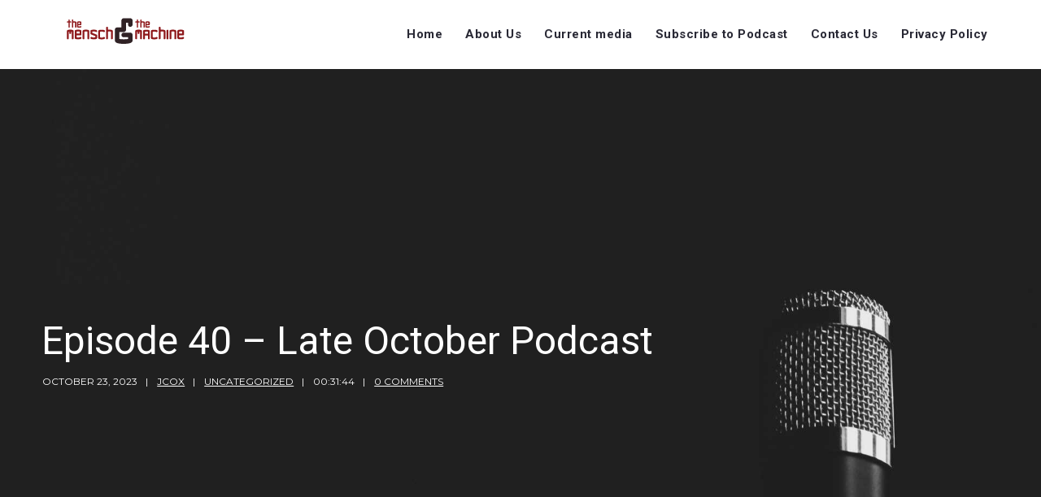

--- FILE ---
content_type: text/html; charset=UTF-8
request_url: https://themenschandthemachine.com/episode-40-late-october-podcast/
body_size: 11073
content:
<!doctype html>
<html lang="en-US">
<head>
	<meta charset="UTF-8">
	<meta name="viewport" content="width=device-width, initial-scale=1">	
	<link rel="profile" href="http://gmpg.org/xfn/11">
			<link rel="pingback" href="https://themenschandthemachine.com/xmlrpc.php" />
		<meta name='robots' content='index, follow, max-image-preview:large, max-snippet:-1, max-video-preview:-1' />

	<!-- This site is optimized with the Yoast SEO plugin v18.4.1 - https://yoast.com/wordpress/plugins/seo/ -->
	<title>Episode 40 - Late October Podcast - The Mensch and The machine</title>
	<link rel="canonical" href="https://themenschandthemachine.com/episode-40-late-october-podcast/" />
	<meta property="og:locale" content="en_US" />
	<meta property="og:type" content="article" />
	<meta property="og:title" content="Episode 40 - Late October Podcast - The Mensch and The machine" />
	<meta property="og:description" content="As an Amazon Associate I earn from qualifying purchases.the guys catch up since last time Amazon and the Amazon logo are trademarks of Amazon.com, Inc, or its affiliates." />
	<meta property="og:url" content="https://themenschandthemachine.com/episode-40-late-october-podcast/" />
	<meta property="og:site_name" content="The Mensch and The machine" />
	<meta property="article:published_time" content="2023-10-23T04:00:00+00:00" />
	<meta property="article:modified_time" content="2023-11-06T15:00:11+00:00" />
	<meta name="twitter:card" content="summary_large_image" />
	<meta name="twitter:label1" content="Written by" />
	<meta name="twitter:data1" content="Joel Cox" />
	<script type="application/ld+json" class="yoast-schema-graph">{"@context":"https://schema.org","@graph":[{"@type":"WebSite","@id":"https://themenschandthemachine.com/#website","url":"https://themenschandthemachine.com/","name":"The Mensch and The machine","description":"The machine is ever turning, ever hungry. How do you avoid being eaten?","potentialAction":[{"@type":"SearchAction","target":{"@type":"EntryPoint","urlTemplate":"https://themenschandthemachine.com/?s={search_term_string}"},"query-input":"required name=search_term_string"}],"inLanguage":"en-US"},{"@type":"WebPage","@id":"https://themenschandthemachine.com/episode-40-late-october-podcast/#webpage","url":"https://themenschandthemachine.com/episode-40-late-october-podcast/","name":"Episode 40 - Late October Podcast - The Mensch and The machine","isPartOf":{"@id":"https://themenschandthemachine.com/#website"},"datePublished":"2023-10-23T04:00:00+00:00","dateModified":"2023-11-06T15:00:11+00:00","author":{"@id":"https://themenschandthemachine.com/#/schema/person/37e86469e7abcd6e1bf12ed3e987a25e"},"breadcrumb":{"@id":"https://themenschandthemachine.com/episode-40-late-october-podcast/#breadcrumb"},"inLanguage":"en-US","potentialAction":[{"@type":"ReadAction","target":["https://themenschandthemachine.com/episode-40-late-october-podcast/"]}]},{"@type":"BreadcrumbList","@id":"https://themenschandthemachine.com/episode-40-late-october-podcast/#breadcrumb","itemListElement":[{"@type":"ListItem","position":1,"name":"Home","item":"https://themenschandthemachine.com/"},{"@type":"ListItem","position":2,"name":"Episode 40 &#8211; Late October Podcast"}]},{"@type":"Person","@id":"https://themenschandthemachine.com/#/schema/person/37e86469e7abcd6e1bf12ed3e987a25e","name":"Joel Cox","image":{"@type":"ImageObject","@id":"https://themenschandthemachine.com/#personlogo","inLanguage":"en-US","url":"https://secure.gravatar.com/avatar/af37bc1bd4e4e61d7aa70fe6ae6e2890?s=96&d=mm&r=g","contentUrl":"https://secure.gravatar.com/avatar/af37bc1bd4e4e61d7aa70fe6ae6e2890?s=96&d=mm&r=g","caption":"Joel Cox"},"url":"https://themenschandthemachine.com/author/jcox/"}]}</script>
	<!-- / Yoast SEO plugin. -->


<link rel='dns-prefetch' href='//www.googletagmanager.com' />
<link rel='dns-prefetch' href='//fonts.googleapis.com' />
<script type="text/javascript">
/* <![CDATA[ */
window._wpemojiSettings = {"baseUrl":"https:\/\/s.w.org\/images\/core\/emoji\/15.0.3\/72x72\/","ext":".png","svgUrl":"https:\/\/s.w.org\/images\/core\/emoji\/15.0.3\/svg\/","svgExt":".svg","source":{"concatemoji":"https:\/\/themenschandthemachine.com\/wp-includes\/js\/wp-emoji-release.min.js?ver=6.6.2"}};
/*! This file is auto-generated */
!function(i,n){var o,s,e;function c(e){try{var t={supportTests:e,timestamp:(new Date).valueOf()};sessionStorage.setItem(o,JSON.stringify(t))}catch(e){}}function p(e,t,n){e.clearRect(0,0,e.canvas.width,e.canvas.height),e.fillText(t,0,0);var t=new Uint32Array(e.getImageData(0,0,e.canvas.width,e.canvas.height).data),r=(e.clearRect(0,0,e.canvas.width,e.canvas.height),e.fillText(n,0,0),new Uint32Array(e.getImageData(0,0,e.canvas.width,e.canvas.height).data));return t.every(function(e,t){return e===r[t]})}function u(e,t,n){switch(t){case"flag":return n(e,"\ud83c\udff3\ufe0f\u200d\u26a7\ufe0f","\ud83c\udff3\ufe0f\u200b\u26a7\ufe0f")?!1:!n(e,"\ud83c\uddfa\ud83c\uddf3","\ud83c\uddfa\u200b\ud83c\uddf3")&&!n(e,"\ud83c\udff4\udb40\udc67\udb40\udc62\udb40\udc65\udb40\udc6e\udb40\udc67\udb40\udc7f","\ud83c\udff4\u200b\udb40\udc67\u200b\udb40\udc62\u200b\udb40\udc65\u200b\udb40\udc6e\u200b\udb40\udc67\u200b\udb40\udc7f");case"emoji":return!n(e,"\ud83d\udc26\u200d\u2b1b","\ud83d\udc26\u200b\u2b1b")}return!1}function f(e,t,n){var r="undefined"!=typeof WorkerGlobalScope&&self instanceof WorkerGlobalScope?new OffscreenCanvas(300,150):i.createElement("canvas"),a=r.getContext("2d",{willReadFrequently:!0}),o=(a.textBaseline="top",a.font="600 32px Arial",{});return e.forEach(function(e){o[e]=t(a,e,n)}),o}function t(e){var t=i.createElement("script");t.src=e,t.defer=!0,i.head.appendChild(t)}"undefined"!=typeof Promise&&(o="wpEmojiSettingsSupports",s=["flag","emoji"],n.supports={everything:!0,everythingExceptFlag:!0},e=new Promise(function(e){i.addEventListener("DOMContentLoaded",e,{once:!0})}),new Promise(function(t){var n=function(){try{var e=JSON.parse(sessionStorage.getItem(o));if("object"==typeof e&&"number"==typeof e.timestamp&&(new Date).valueOf()<e.timestamp+604800&&"object"==typeof e.supportTests)return e.supportTests}catch(e){}return null}();if(!n){if("undefined"!=typeof Worker&&"undefined"!=typeof OffscreenCanvas&&"undefined"!=typeof URL&&URL.createObjectURL&&"undefined"!=typeof Blob)try{var e="postMessage("+f.toString()+"("+[JSON.stringify(s),u.toString(),p.toString()].join(",")+"));",r=new Blob([e],{type:"text/javascript"}),a=new Worker(URL.createObjectURL(r),{name:"wpTestEmojiSupports"});return void(a.onmessage=function(e){c(n=e.data),a.terminate(),t(n)})}catch(e){}c(n=f(s,u,p))}t(n)}).then(function(e){for(var t in e)n.supports[t]=e[t],n.supports.everything=n.supports.everything&&n.supports[t],"flag"!==t&&(n.supports.everythingExceptFlag=n.supports.everythingExceptFlag&&n.supports[t]);n.supports.everythingExceptFlag=n.supports.everythingExceptFlag&&!n.supports.flag,n.DOMReady=!1,n.readyCallback=function(){n.DOMReady=!0}}).then(function(){return e}).then(function(){var e;n.supports.everything||(n.readyCallback(),(e=n.source||{}).concatemoji?t(e.concatemoji):e.wpemoji&&e.twemoji&&(t(e.twemoji),t(e.wpemoji)))}))}((window,document),window._wpemojiSettings);
/* ]]> */
</script>
<style id='wp-emoji-styles-inline-css' type='text/css'>

	img.wp-smiley, img.emoji {
		display: inline !important;
		border: none !important;
		box-shadow: none !important;
		height: 1em !important;
		width: 1em !important;
		margin: 0 0.07em !important;
		vertical-align: -0.1em !important;
		background: none !important;
		padding: 0 !important;
	}
</style>
<link rel='stylesheet' id='wp-block-library-css' href='https://themenschandthemachine.com/wp-includes/css/dist/block-library/style.min.css?ver=6.6.2' type='text/css' media='all' />
<style id='classic-theme-styles-inline-css' type='text/css'>
/*! This file is auto-generated */
.wp-block-button__link{color:#fff;background-color:#32373c;border-radius:9999px;box-shadow:none;text-decoration:none;padding:calc(.667em + 2px) calc(1.333em + 2px);font-size:1.125em}.wp-block-file__button{background:#32373c;color:#fff;text-decoration:none}
</style>
<style id='global-styles-inline-css' type='text/css'>
:root{--wp--preset--aspect-ratio--square: 1;--wp--preset--aspect-ratio--4-3: 4/3;--wp--preset--aspect-ratio--3-4: 3/4;--wp--preset--aspect-ratio--3-2: 3/2;--wp--preset--aspect-ratio--2-3: 2/3;--wp--preset--aspect-ratio--16-9: 16/9;--wp--preset--aspect-ratio--9-16: 9/16;--wp--preset--color--black: #000000;--wp--preset--color--cyan-bluish-gray: #abb8c3;--wp--preset--color--white: #ffffff;--wp--preset--color--pale-pink: #f78da7;--wp--preset--color--vivid-red: #cf2e2e;--wp--preset--color--luminous-vivid-orange: #ff6900;--wp--preset--color--luminous-vivid-amber: #fcb900;--wp--preset--color--light-green-cyan: #7bdcb5;--wp--preset--color--vivid-green-cyan: #00d084;--wp--preset--color--pale-cyan-blue: #8ed1fc;--wp--preset--color--vivid-cyan-blue: #0693e3;--wp--preset--color--vivid-purple: #9b51e0;--wp--preset--color--dark-gray: #2d2d2d;--wp--preset--color--podcaster-red: #ff4102;--wp--preset--color--gray: #555555;--wp--preset--color--light-gray: #e8e8e8;--wp--preset--color--button-background: #2d2d2d;--wp--preset--color--button-background-hover: #4c4b46;--wp--preset--gradient--vivid-cyan-blue-to-vivid-purple: linear-gradient(135deg,rgba(6,147,227,1) 0%,rgb(155,81,224) 100%);--wp--preset--gradient--light-green-cyan-to-vivid-green-cyan: linear-gradient(135deg,rgb(122,220,180) 0%,rgb(0,208,130) 100%);--wp--preset--gradient--luminous-vivid-amber-to-luminous-vivid-orange: linear-gradient(135deg,rgba(252,185,0,1) 0%,rgba(255,105,0,1) 100%);--wp--preset--gradient--luminous-vivid-orange-to-vivid-red: linear-gradient(135deg,rgba(255,105,0,1) 0%,rgb(207,46,46) 100%);--wp--preset--gradient--very-light-gray-to-cyan-bluish-gray: linear-gradient(135deg,rgb(238,238,238) 0%,rgb(169,184,195) 100%);--wp--preset--gradient--cool-to-warm-spectrum: linear-gradient(135deg,rgb(74,234,220) 0%,rgb(151,120,209) 20%,rgb(207,42,186) 40%,rgb(238,44,130) 60%,rgb(251,105,98) 80%,rgb(254,248,76) 100%);--wp--preset--gradient--blush-light-purple: linear-gradient(135deg,rgb(255,206,236) 0%,rgb(152,150,240) 100%);--wp--preset--gradient--blush-bordeaux: linear-gradient(135deg,rgb(254,205,165) 0%,rgb(254,45,45) 50%,rgb(107,0,62) 100%);--wp--preset--gradient--luminous-dusk: linear-gradient(135deg,rgb(255,203,112) 0%,rgb(199,81,192) 50%,rgb(65,88,208) 100%);--wp--preset--gradient--pale-ocean: linear-gradient(135deg,rgb(255,245,203) 0%,rgb(182,227,212) 50%,rgb(51,167,181) 100%);--wp--preset--gradient--electric-grass: linear-gradient(135deg,rgb(202,248,128) 0%,rgb(113,206,126) 100%);--wp--preset--gradient--midnight: linear-gradient(135deg,rgb(2,3,129) 0%,rgb(40,116,252) 100%);--wp--preset--font-size--small: 13px;--wp--preset--font-size--medium: 20px;--wp--preset--font-size--large: 36px;--wp--preset--font-size--x-large: 42px;--wp--preset--spacing--20: 0.44rem;--wp--preset--spacing--30: 0.67rem;--wp--preset--spacing--40: 1rem;--wp--preset--spacing--50: 1.5rem;--wp--preset--spacing--60: 2.25rem;--wp--preset--spacing--70: 3.38rem;--wp--preset--spacing--80: 5.06rem;--wp--preset--shadow--natural: 6px 6px 9px rgba(0, 0, 0, 0.2);--wp--preset--shadow--deep: 12px 12px 50px rgba(0, 0, 0, 0.4);--wp--preset--shadow--sharp: 6px 6px 0px rgba(0, 0, 0, 0.2);--wp--preset--shadow--outlined: 6px 6px 0px -3px rgba(255, 255, 255, 1), 6px 6px rgba(0, 0, 0, 1);--wp--preset--shadow--crisp: 6px 6px 0px rgba(0, 0, 0, 1);}:where(.is-layout-flex){gap: 0.5em;}:where(.is-layout-grid){gap: 0.5em;}body .is-layout-flex{display: flex;}.is-layout-flex{flex-wrap: wrap;align-items: center;}.is-layout-flex > :is(*, div){margin: 0;}body .is-layout-grid{display: grid;}.is-layout-grid > :is(*, div){margin: 0;}:where(.wp-block-columns.is-layout-flex){gap: 2em;}:where(.wp-block-columns.is-layout-grid){gap: 2em;}:where(.wp-block-post-template.is-layout-flex){gap: 1.25em;}:where(.wp-block-post-template.is-layout-grid){gap: 1.25em;}.has-black-color{color: var(--wp--preset--color--black) !important;}.has-cyan-bluish-gray-color{color: var(--wp--preset--color--cyan-bluish-gray) !important;}.has-white-color{color: var(--wp--preset--color--white) !important;}.has-pale-pink-color{color: var(--wp--preset--color--pale-pink) !important;}.has-vivid-red-color{color: var(--wp--preset--color--vivid-red) !important;}.has-luminous-vivid-orange-color{color: var(--wp--preset--color--luminous-vivid-orange) !important;}.has-luminous-vivid-amber-color{color: var(--wp--preset--color--luminous-vivid-amber) !important;}.has-light-green-cyan-color{color: var(--wp--preset--color--light-green-cyan) !important;}.has-vivid-green-cyan-color{color: var(--wp--preset--color--vivid-green-cyan) !important;}.has-pale-cyan-blue-color{color: var(--wp--preset--color--pale-cyan-blue) !important;}.has-vivid-cyan-blue-color{color: var(--wp--preset--color--vivid-cyan-blue) !important;}.has-vivid-purple-color{color: var(--wp--preset--color--vivid-purple) !important;}.has-black-background-color{background-color: var(--wp--preset--color--black) !important;}.has-cyan-bluish-gray-background-color{background-color: var(--wp--preset--color--cyan-bluish-gray) !important;}.has-white-background-color{background-color: var(--wp--preset--color--white) !important;}.has-pale-pink-background-color{background-color: var(--wp--preset--color--pale-pink) !important;}.has-vivid-red-background-color{background-color: var(--wp--preset--color--vivid-red) !important;}.has-luminous-vivid-orange-background-color{background-color: var(--wp--preset--color--luminous-vivid-orange) !important;}.has-luminous-vivid-amber-background-color{background-color: var(--wp--preset--color--luminous-vivid-amber) !important;}.has-light-green-cyan-background-color{background-color: var(--wp--preset--color--light-green-cyan) !important;}.has-vivid-green-cyan-background-color{background-color: var(--wp--preset--color--vivid-green-cyan) !important;}.has-pale-cyan-blue-background-color{background-color: var(--wp--preset--color--pale-cyan-blue) !important;}.has-vivid-cyan-blue-background-color{background-color: var(--wp--preset--color--vivid-cyan-blue) !important;}.has-vivid-purple-background-color{background-color: var(--wp--preset--color--vivid-purple) !important;}.has-black-border-color{border-color: var(--wp--preset--color--black) !important;}.has-cyan-bluish-gray-border-color{border-color: var(--wp--preset--color--cyan-bluish-gray) !important;}.has-white-border-color{border-color: var(--wp--preset--color--white) !important;}.has-pale-pink-border-color{border-color: var(--wp--preset--color--pale-pink) !important;}.has-vivid-red-border-color{border-color: var(--wp--preset--color--vivid-red) !important;}.has-luminous-vivid-orange-border-color{border-color: var(--wp--preset--color--luminous-vivid-orange) !important;}.has-luminous-vivid-amber-border-color{border-color: var(--wp--preset--color--luminous-vivid-amber) !important;}.has-light-green-cyan-border-color{border-color: var(--wp--preset--color--light-green-cyan) !important;}.has-vivid-green-cyan-border-color{border-color: var(--wp--preset--color--vivid-green-cyan) !important;}.has-pale-cyan-blue-border-color{border-color: var(--wp--preset--color--pale-cyan-blue) !important;}.has-vivid-cyan-blue-border-color{border-color: var(--wp--preset--color--vivid-cyan-blue) !important;}.has-vivid-purple-border-color{border-color: var(--wp--preset--color--vivid-purple) !important;}.has-vivid-cyan-blue-to-vivid-purple-gradient-background{background: var(--wp--preset--gradient--vivid-cyan-blue-to-vivid-purple) !important;}.has-light-green-cyan-to-vivid-green-cyan-gradient-background{background: var(--wp--preset--gradient--light-green-cyan-to-vivid-green-cyan) !important;}.has-luminous-vivid-amber-to-luminous-vivid-orange-gradient-background{background: var(--wp--preset--gradient--luminous-vivid-amber-to-luminous-vivid-orange) !important;}.has-luminous-vivid-orange-to-vivid-red-gradient-background{background: var(--wp--preset--gradient--luminous-vivid-orange-to-vivid-red) !important;}.has-very-light-gray-to-cyan-bluish-gray-gradient-background{background: var(--wp--preset--gradient--very-light-gray-to-cyan-bluish-gray) !important;}.has-cool-to-warm-spectrum-gradient-background{background: var(--wp--preset--gradient--cool-to-warm-spectrum) !important;}.has-blush-light-purple-gradient-background{background: var(--wp--preset--gradient--blush-light-purple) !important;}.has-blush-bordeaux-gradient-background{background: var(--wp--preset--gradient--blush-bordeaux) !important;}.has-luminous-dusk-gradient-background{background: var(--wp--preset--gradient--luminous-dusk) !important;}.has-pale-ocean-gradient-background{background: var(--wp--preset--gradient--pale-ocean) !important;}.has-electric-grass-gradient-background{background: var(--wp--preset--gradient--electric-grass) !important;}.has-midnight-gradient-background{background: var(--wp--preset--gradient--midnight) !important;}.has-small-font-size{font-size: var(--wp--preset--font-size--small) !important;}.has-medium-font-size{font-size: var(--wp--preset--font-size--medium) !important;}.has-large-font-size{font-size: var(--wp--preset--font-size--large) !important;}.has-x-large-font-size{font-size: var(--wp--preset--font-size--x-large) !important;}
:where(.wp-block-post-template.is-layout-flex){gap: 1.25em;}:where(.wp-block-post-template.is-layout-grid){gap: 1.25em;}
:where(.wp-block-columns.is-layout-flex){gap: 2em;}:where(.wp-block-columns.is-layout-grid){gap: 2em;}
:root :where(.wp-block-pullquote){font-size: 1.5em;line-height: 1.6;}
</style>
<link rel='stylesheet' id='contact-form-7-css' href='https://themenschandthemachine.com/wp-content/plugins/contact-form-7/includes/css/styles.css?ver=5.5.6' type='text/css' media='all' />
<link rel='stylesheet' id='aad-style-css' href='https://themenschandthemachine.com/wp-content/plugins/disclosure-for-amazon-affiliate/css/style.css?ver=6.6.2' type='text/css' media='all' />
<link rel='stylesheet' id='mediaelement-css' href='https://themenschandthemachine.com/wp-includes/js/mediaelement/mediaelementplayer-legacy.min.css?ver=4.2.17' type='text/css' media='all' />
<link rel='stylesheet' id='wp-mediaelement-css' href='https://themenschandthemachine.com/wp-includes/js/mediaelement/wp-mediaelement.min.css?ver=6.6.2' type='text/css' media='all' />
<link rel='stylesheet' id='secondline-style-css' href='https://themenschandthemachine.com/wp-content/themes/podcaster-secondline/style.css?ver=6.6.2' type='text/css' media='all' />
<link rel='stylesheet' id='secondline-google-fonts-css' href='//fonts.googleapis.com/css?family=Montserrat%3A400%2C700%7CRoboto%3A400%2C700%7C%26subset%3Dlatin&#038;ver=1.0.0' type='text/css' media='all' />
<link rel='stylesheet' id='secondline-themes-custom-style-css' href='https://themenschandthemachine.com/wp-content/themes/podcaster-secondline/css/secondline_themes_custom_styles.css?ver=6.6.2' type='text/css' media='all' />
<style id='secondline-themes-custom-style-inline-css' type='text/css'>

	
	
	
	
	
	#page-title-slt {
		background-image:url(https://themenschandthemachine.com/wp-content/themes/podcaster-secondline/images/page-title.jpg);
		background-repeat: no-repeat; background-position:center center; background-size: cover;
	}
	
	#page-title-slt-post-page {
		background-color: #000000;
		background-image:url(https://themenschandthemachine.com/wp-content/themes/podcaster-secondline/images/page-title.jpg);
		background-repeat: no-repeat; background-position:center center; background-size: cover;
	}
		
	#boxed-layout-slt .form-submit input#submit, #boxed-layout-slt input.button, #boxed-layout-slt button.button, #boxed-layout-slt a.button, .infinite-nav-slt a, #newsletter-form-fields input.button, a.secondline-themes-button, .secondline-themes-sticky-post, .post-password-form input[type=submit], #respond input#submit, .wpcf7-form input.wpcf7-submit {
		font-size:18px;		
		color:#ffffff;
	}
	#boxed-layout-slt button.button, #boxed-layout-slt a.button { font-size:17px; }
	#boxed-layout-slt .form-submit input#submit:hover, #boxed-layout-slt input.button:hover, #boxed-layout-slt button.button:hover, #boxed-layout-slt a.button:hover, .infinite-nav-slt a:hover, #newsletter-form-fields input.button:hover, a.secondline-themes-button:hover, .post-password-form input[type=submit]:hover, #respond input#submit:hover, .wpcf7-form input.wpcf7-submit:hover {
		background:#4c4b46;
		color:#ffffff;
	}


	#secondline-shopping-cart-count a.secondline-count-icon-nav, nav#site-navigation { letter-spacing: 0.5px; }
	#secondline-inline-icons .secondline-themes-social-icons a {
		padding-top:36px;
		padding-bottom:36px;
		font-size:15px;
	}
	.mobile-menu-icon-slt {
		min-width:21px;
		padding-top:32px;
		padding-bottom:30px;
		font-size:21px;
	}
	.mobile-menu-icon-slt span.secondline-mobile-menu-text {
		font-size:15px;
	}
	#secondline-shopping-cart-count span.secondline-cart-count {
		top:34px;
	}
	#secondline-shopping-cart-count a.secondline-count-icon-nav i.shopping-cart-header-icon {
		padding-top:29px;
		padding-bottom:29px;
		font-size:27px;
	}
	#secondline-themes-header-search-icon i.pe-7s-search {
		padding-top:30px;
		padding-bottom:30px;
		font-size:25px;
	}
	nav#secondline-themes-right-navigation ul {
		padding-top:15px;
	}
	nav#secondline-themes-right-navigation ul li a {
		font-size:15px;
	}
	.sf-menu a {
		padding-top:35px;
		padding-bottom:35px;
		font-size:15px;
	}
	
	.sf-menu li li a {
		font-size:13px;
	}
	#secondline-checkout-basket .secondline-sub-total {
		font-size:13px;
	}
	#panel-search-secondline input, #secondline-checkout-basket ul#secondline-cart-small li.empty {
		font-size:13px;
	}
	.secondline-fixed-scrolled .sf-menu li li a:hover,  .secondline-fixed-scrolled .sf-menu li.sfHover li a, .secondline-fixed-scrolled .sf-menu li.current-menu-item li a, .sf-menu li.sfHover li a, .sf-menu li.sfHover li.sfHover li a, .sf-menu li.sfHover li.sfHover li.sfHover li a, .sf-menu li.sfHover li.sfHover li.sfHover li.sfHover li a, .sf-menu li.sfHover li.sfHover li.sfHover li.sfHover li.sfHover li a {
		background:none;
	}
	.secondline-mini-banner-icon {
		top:16px;
		right:9px;
	}

	#secondline-inline-icons .secondline-themes-social-icons a {
		padding-left:11px;
		padding-right:11px;
	}
	#secondline-themes-header-search-icon i.pe-7s-search {
		padding-left:18px;
		padding-right:18px;
	}
	#secondline-inline-icons .secondline-themes-social-icons {
		padding-right:11px;
	}
	.sf-menu a {
		padding-left:18px;
		padding-right:18px;
	}

	.sf-menu li.highlight-button {
		margin-right:11px;
		margin-left:11px;
	}
	.sf-arrows .sf-with-ul {
		padding-right:33px;
	}
	.sf-arrows .sf-with-ul:after {
		right:27px;
	}

	.rtl .sf-arrows .sf-with-ul {
		padding-right:18px;
		padding-left:33px;
	}
	.rtl  .sf-arrows .sf-with-ul:after {
		right:auto;
		left:27px;
	}

	@media only screen and (min-width: 960px) and (max-width: 1300px) {
		nav#secondline-themes-right-navigation ul li a {
			padding-left:16px;
			padding-right:16px;
		}
		.sf-menu a {
			padding-left:14px;
			padding-right:14px;
		}
		.sf-menu li.highlight-button {
			margin-right:6px;
			margin-left:6px;
		}
		.sf-arrows .sf-with-ul {
			padding-right:31px;
		}
		.sf-arrows .sf-with-ul:after {
			right:25px;
		}
		.rtl .sf-arrows .sf-with-ul {
			padding-left:18px;
			padding-left:31px;
		}
		.rtl .sf-arrows .sf-with-ul:after {
			right:auto;
			left:25px;
		}
		#secondline-inline-icons .secondline-themes-social-icons a {
			padding-left:6px;
			padding-right:6px;
		}
		#secondline-themes-header-search-icon i.pe-7s-search {
			padding-left:14px;
			padding-right:14px;
		}
		#secondline-inline-icons .secondline-themes-social-icons {
			padding-right:6px;
		}
	}

	#secondline-themes-lower-widget-container .widget, #widget-area-secondline .widget { padding:65px 0px 40px 0px; }	

	@media only screen and (max-width: 959px) {
		#secondline-themes-lower-widget-container .widget, #widget-area-secondline .widget { padding:55px 0px 30px 0px; }
	}

	
	
</style>
<script type="text/javascript" src="https://themenschandthemachine.com/wp-includes/js/jquery/jquery.min.js?ver=3.7.1" id="jquery-core-js"></script>
<script type="text/javascript" src="https://themenschandthemachine.com/wp-includes/js/jquery/jquery-migrate.min.js?ver=3.4.1" id="jquery-migrate-js"></script>

<!-- Google Analytics snippet added by Site Kit -->
<script type="text/javascript" src="https://www.googletagmanager.com/gtag/js?id=UA-203583562-1" id="google_gtagjs-js" async></script>
<script type="text/javascript" id="google_gtagjs-js-after">
/* <![CDATA[ */
window.dataLayer = window.dataLayer || [];function gtag(){dataLayer.push(arguments);}
gtag('set', 'linker', {"domains":["themenschandthemachine.com"]} );
gtag("js", new Date());
gtag("set", "developer_id.dZTNiMT", true);
gtag("config", "UA-203583562-1", {"anonymize_ip":true});
gtag("config", "G-30F364JCPF");
/* ]]> */
</script>

<!-- End Google Analytics snippet added by Site Kit -->
<link rel="https://api.w.org/" href="https://themenschandthemachine.com/wp-json/" /><link rel="alternate" title="JSON" type="application/json" href="https://themenschandthemachine.com/wp-json/wp/v2/posts/206" /><link rel="EditURI" type="application/rsd+xml" title="RSD" href="https://themenschandthemachine.com/xmlrpc.php?rsd" />
<meta name="generator" content="WordPress 6.6.2" />
<link rel='shortlink' href='https://themenschandthemachine.com/?p=206' />
<link rel="alternate" title="oEmbed (JSON)" type="application/json+oembed" href="https://themenschandthemachine.com/wp-json/oembed/1.0/embed?url=https%3A%2F%2Fthemenschandthemachine.com%2Fepisode-40-late-october-podcast%2F" />
<link rel="alternate" title="oEmbed (XML)" type="text/xml+oembed" href="https://themenschandthemachine.com/wp-json/oembed/1.0/embed?url=https%3A%2F%2Fthemenschandthemachine.com%2Fepisode-40-late-october-podcast%2F&#038;format=xml" />
<meta name="generator" content="Site Kit by Google 1.71.0" /><script type="text/javascript"><!--
function powerpress_pinw(pinw_url){window.open(pinw_url, 'PowerPressPlayer','toolbar=0,status=0,resizable=1,width=460,height=320');	return false;}
//-->
</script>
<style type="text/css">.recentcomments a{display:inline !important;padding:0 !important;margin:0 !important;}</style><link rel="icon" href="https://themenschandthemachine.com/wp-content/uploads/2021/12/cropped-site-icon-32x32.png" sizes="32x32" />
<link rel="icon" href="https://themenschandthemachine.com/wp-content/uploads/2021/12/cropped-site-icon-192x192.png" sizes="192x192" />
<link rel="apple-touch-icon" href="https://themenschandthemachine.com/wp-content/uploads/2021/12/cropped-site-icon-180x180.png" />
<meta name="msapplication-TileImage" content="https://themenschandthemachine.com/wp-content/uploads/2021/12/cropped-site-icon-270x270.png" />
		<style type="text/css" id="wp-custom-css">
			body a { text-decoration: underline; }		</style>
		</head>
<body class="post-template-default single single-post postid-206 single-format-standard wp-custom-logo">
		<div id="main-container-secondline" 	class="

		secondline-themes-header-normal-width 
		secondline-themes-logo-position-left 
						
			secondline-themes-one-page-nav-off	"
>
		
		<div id="secondline-themes-header-position">		
			<header id="masthead-slt" class="secondline-themes-site-header secondline-themes-nav-right">
					
					<div id="logo-nav-slt">
						
						<div class="width-container-slt secondline-themes-logo-container">
							<h1 id="logo-slt" class="logo-inside-nav-slt noselect">
																	<a href="https://themenschandthemachine.com/" class="custom-logo-link" rel="home"><img width="203" height="36" src="https://themenschandthemachine.com/wp-content/uploads/2021/12/title-text_v2-3.png" class="custom-logo" alt="The Mensch and the Machine" decoding="async" /></a>																						
							</h1>
						</div><!-- close .width-container-slt -->
						
							

	
	<div class="width-container-slt optional-centered-area-on-mobile">
	
		<div class="mobile-menu-icon-slt noselect"><i class="fa fa-bars"></i></div>
		
	
				
		<div id="secondline-nav-container">
			<nav id="site-navigation" class="main-navigation">
				<div class="menu-main-container"><ul id="menu-main" class="sf-menu"><li id="menu-item-24" class="menu-item menu-item-type-custom menu-item-object-custom menu-item-home menu-item-24"><a href="https://themenschandthemachine.com">Home</a></li>
<li id="menu-item-25" class="menu-item menu-item-type-post_type menu-item-object-page menu-item-25"><a href="https://themenschandthemachine.com/about-us/">About Us</a></li>
<li id="menu-item-97" class="menu-item menu-item-type-post_type menu-item-object-page menu-item-97"><a href="https://themenschandthemachine.com/current-media/">Current media</a></li>
<li id="menu-item-36" class="menu-item menu-item-type-post_type menu-item-object-page menu-item-36"><a href="https://themenschandthemachine.com/subscribe-to-podcast/">Subscribe to Podcast</a></li>
<li id="menu-item-33" class="menu-item menu-item-type-post_type menu-item-object-page menu-item-33"><a href="https://themenschandthemachine.com/contact-us/">Contact Us</a></li>
<li id="menu-item-40" class="menu-item menu-item-type-post_type menu-item-object-page menu-item-privacy-policy menu-item-40"><a rel="privacy-policy" href="https://themenschandthemachine.com/privacy-policy-2/">Privacy Policy</a></li>
</ul></div><div class="clearfix-slt"></div>
			</nav>
			<div class="clearfix-slt"></div>
		</div><!-- close #secondline-nav-container -->
		

		
		<div class="clearfix-slt"></div>
	</div><!-- close .width-container-slt -->
	
															
	
						
					</div><!-- close #logo-nav-slt -->
					
		<div id="main-nav-mobile">
			
		
							<div class="menu-main-container"><ul id="menu-main-1" class="mobile-menu-slt"><li class="menu-item menu-item-type-custom menu-item-object-custom menu-item-home menu-item-24"><a href="https://themenschandthemachine.com">Home</a></li>
<li class="menu-item menu-item-type-post_type menu-item-object-page menu-item-25"><a href="https://themenschandthemachine.com/about-us/">About Us</a></li>
<li class="menu-item menu-item-type-post_type menu-item-object-page menu-item-97"><a href="https://themenschandthemachine.com/current-media/">Current media</a></li>
<li class="menu-item menu-item-type-post_type menu-item-object-page menu-item-36"><a href="https://themenschandthemachine.com/subscribe-to-podcast/">Subscribe to Podcast</a></li>
<li class="menu-item menu-item-type-post_type menu-item-object-page menu-item-33"><a href="https://themenschandthemachine.com/contact-us/">Contact Us</a></li>
<li class="menu-item menu-item-type-post_type menu-item-object-page menu-item-privacy-policy menu-item-40"><a rel="privacy-policy" href="https://themenschandthemachine.com/privacy-policy-2/">Privacy Policy</a></li>
</ul></div>						
			<div class="sidebar secondline-themes-mobile-sidebar"><div id="archives-2" class="sidebar-item widget widget_archive"><h4 class="widget-title">Archives</h4>
			<ul>
					<li><a href='https://themenschandthemachine.com/2025/08/'>August 2025</a></li>
	<li><a href='https://themenschandthemachine.com/2025/07/'>July 2025</a></li>
	<li><a href='https://themenschandthemachine.com/2025/06/'>June 2025</a></li>
	<li><a href='https://themenschandthemachine.com/2025/05/'>May 2025</a></li>
	<li><a href='https://themenschandthemachine.com/2025/04/'>April 2025</a></li>
	<li><a href='https://themenschandthemachine.com/2025/03/'>March 2025</a></li>
	<li><a href='https://themenschandthemachine.com/2025/02/'>February 2025</a></li>
	<li><a href='https://themenschandthemachine.com/2025/01/'>January 2025</a></li>
	<li><a href='https://themenschandthemachine.com/2024/12/'>December 2024</a></li>
	<li><a href='https://themenschandthemachine.com/2024/11/'>November 2024</a></li>
	<li><a href='https://themenschandthemachine.com/2024/10/'>October 2024</a></li>
	<li><a href='https://themenschandthemachine.com/2024/09/'>September 2024</a></li>
	<li><a href='https://themenschandthemachine.com/2024/08/'>August 2024</a></li>
	<li><a href='https://themenschandthemachine.com/2024/07/'>July 2024</a></li>
	<li><a href='https://themenschandthemachine.com/2024/06/'>June 2024</a></li>
	<li><a href='https://themenschandthemachine.com/2024/05/'>May 2024</a></li>
	<li><a href='https://themenschandthemachine.com/2024/04/'>April 2024</a></li>
	<li><a href='https://themenschandthemachine.com/2024/03/'>March 2024</a></li>
	<li><a href='https://themenschandthemachine.com/2024/02/'>February 2024</a></li>
	<li><a href='https://themenschandthemachine.com/2024/01/'>January 2024</a></li>
	<li><a href='https://themenschandthemachine.com/2023/12/'>December 2023</a></li>
	<li><a href='https://themenschandthemachine.com/2023/11/'>November 2023</a></li>
	<li><a href='https://themenschandthemachine.com/2023/10/'>October 2023</a></li>
	<li><a href='https://themenschandthemachine.com/2023/08/'>August 2023</a></li>
	<li><a href='https://themenschandthemachine.com/2023/07/'>July 2023</a></li>
	<li><a href='https://themenschandthemachine.com/2023/06/'>June 2023</a></li>
	<li><a href='https://themenschandthemachine.com/2023/05/'>May 2023</a></li>
	<li><a href='https://themenschandthemachine.com/2023/04/'>April 2023</a></li>
	<li><a href='https://themenschandthemachine.com/2023/03/'>March 2023</a></li>
	<li><a href='https://themenschandthemachine.com/2023/02/'>February 2023</a></li>
	<li><a href='https://themenschandthemachine.com/2023/01/'>January 2023</a></li>
	<li><a href='https://themenschandthemachine.com/2022/12/'>December 2022</a></li>
	<li><a href='https://themenschandthemachine.com/2022/11/'>November 2022</a></li>
	<li><a href='https://themenschandthemachine.com/2022/10/'>October 2022</a></li>
	<li><a href='https://themenschandthemachine.com/2022/09/'>September 2022</a></li>
	<li><a href='https://themenschandthemachine.com/2022/08/'>August 2022</a></li>
	<li><a href='https://themenschandthemachine.com/2022/07/'>July 2022</a></li>
	<li><a href='https://themenschandthemachine.com/2022/06/'>June 2022</a></li>
	<li><a href='https://themenschandthemachine.com/2022/04/'>April 2022</a></li>
	<li><a href='https://themenschandthemachine.com/2022/02/'>February 2022</a></li>
	<li><a href='https://themenschandthemachine.com/2021/12/'>December 2021</a></li>
	<li><a href='https://themenschandthemachine.com/2021/11/'>November 2021</a></li>
	<li><a href='https://themenschandthemachine.com/2021/10/'>October 2021</a></li>
	<li><a href='https://themenschandthemachine.com/2021/09/'>September 2021</a></li>
	<li><a href='https://themenschandthemachine.com/2021/08/'>August 2021</a></li>
	<li><a href='https://themenschandthemachine.com/2021/07/'>July 2021</a></li>
	<li><a href='https://themenschandthemachine.com/2021/06/'>June 2021</a></li>
			</ul>

			<div class="sidebar-divider-slt"></div></div><div id="categories-2" class="sidebar-item widget widget_categories"><h4 class="widget-title">Categories</h4>
			<ul>
					<li class="cat-item cat-item-7"><a href="https://themenschandthemachine.com/category/discipline/">Discipline</a>
</li>
	<li class="cat-item cat-item-5"><a href="https://themenschandthemachine.com/category/habits/">Habits</a>
</li>
	<li class="cat-item cat-item-6"><a href="https://themenschandthemachine.com/category/mental/">Mental</a>
</li>
	<li class="cat-item cat-item-4"><a href="https://themenschandthemachine.com/category/processes/">Processes</a>
</li>
	<li class="cat-item cat-item-3"><a href="https://themenschandthemachine.com/category/stoicism/">Stoicism</a>
</li>
	<li class="cat-item cat-item-1"><a href="https://themenschandthemachine.com/category/uncategorized/">Uncategorized</a>
</li>
			</ul>

			<div class="sidebar-divider-slt"></div></div><div id="meta-2" class="sidebar-item widget widget_meta"><h4 class="widget-title">Meta</h4>
		<ul>
						<li><a rel="nofollow" href="https://themenschandthemachine.com/wp-login.php">Log in</a></li>
			<li><a href="https://themenschandthemachine.com/feed/">Entries feed</a></li>
			<li><a href="https://themenschandthemachine.com/comments/feed/">Comments feed</a></li>

			<li><a href="https://wordpress.org/">WordPress.org</a></li>
		</ul>

		<div class="sidebar-divider-slt"></div></div></div>
			
			<div class="clearfix-slt"></div>
		</div><!-- close #mobile-menu-container -->				
			</header>

		</div><!-- close #secondline-themes-header-position -->
	
	
	

	<div id="page-title-slt-post-page">
		<div id="blog-post-title-meta-container" >
			<div class="width-container-slt">

			<h1 class="blog-page-title">Episode 40 &#8211; Late October Podcast</h1>

			<div class="single-secondline-post-meta">

				<span class="blog-meta-date-display">October 23, 2023</span>

								<span class="blog-meta-author-display"><a href="https://themenschandthemachine.com/author/jcox/">jcox</a></span>

				<span class="single-blog-meta-category-list"><a href="https://themenschandthemachine.com/category/uncategorized/" rel="category tag">Uncategorized</a></span>

				<span class="blog-meta-time-slt">00:31:44</span>

                <span class="blog-meta-comments"><a href="https://themenschandthemachine.com/episode-40-late-october-podcast/#respond">0 Comments</a></span>

			</div>


			<div class="clearfix-slt"></div>
			</div><!-- close .width-container-slt -->
		</div><!-- close #blog-post-title-meta-container -->
	</div><!-- #page-title-slt -->
	
	<div id="content-slt" class="site-content-blog-post">

		<div class="width-container-slt ">
				
				<div id="main-container-slt">					
										
					
					
<div id="post-206" class="post-206 post type-post status-publish format-standard hentry category-uncategorized">
	<div class="secondline-single-container">

		<div class="secondline-blog-single-content">
			
												
			<div class="secondline-themes-blog-single-excerpt">
				<!--googleoff: index--><div class="aff-disclosure aff-before-post"><p>As an Amazon Associate I earn from qualifying purchases.</p></div><!--googleon: index-->
<p>the guys catch up since last time</p>
<!--googleoff: index--><div class="aff-disclosure aff-after-post"><p>Amazon and the Amazon logo are trademarks of Amazon.com, Inc, or its affiliates.</p></div><!--googleon: index--><div class="powerpress_player" id="powerpress_player_1099"><!--[if lt IE 9]><script>document.createElement('audio');</script><![endif]-->
<audio class="wp-audio-shortcode" id="audio-206-1" preload="none" style="width: 100%;" controls="controls"><source type="audio/mpeg" src="https://themenschandthemachine.s3.us-east-1.amazonaws.com/audio/TMATME040.mp3?_=1" /><a href="https://themenschandthemachine.s3.us-east-1.amazonaws.com/audio/TMATME040.mp3">https://themenschandthemachine.s3.us-east-1.amazonaws.com/audio/TMATME040.mp3</a></audio></div><p class="powerpress_links powerpress_links_mp3">Podcast: <a href="https://themenschandthemachine.s3.us-east-1.amazonaws.com/audio/TMATME040.mp3" class="powerpress_link_pinw" target="_blank" title="Play in new window" onclick="return powerpress_pinw('https://themenschandthemachine.com/?powerpress_pinw=206-podcast');" rel="nofollow">Play in new window</a> | <a href="https://themenschandthemachine.s3.us-east-1.amazonaws.com/audio/TMATME040.mp3" class="powerpress_link_d" title="Download" rel="nofollow" download="TMATME040.mp3">Download</a></p>			
							</div>
			
												
			 

			
			
			<div class="clearfix-slt"></div>
			
			
<div id="comments" class="comments-area">

	
	
	
		<div id="respond" class="comment-respond">
		<h3 id="reply-title" class="comment-reply-title">Leave a Reply <small><a rel="nofollow" id="cancel-comment-reply-link" href="/episode-40-late-october-podcast/#respond" style="display:none;">Cancel reply</a></small></h3><p class="must-log-in">You must be <a href="https://themenschandthemachine.com/wp-login.php?redirect_to=https%3A%2F%2Fthemenschandthemachine.com%2Fepisode-40-late-october-podcast%2F">logged in</a> to post a comment.</p>	</div><!-- #respond -->
	
</div><!-- #comments -->
			
		</div><!-- close .secondline-blog-content -->

	<div class="clearfix-slt"></div>
	
	
	</div><!-- close .secondline-single-container -->
</div><!-- #post-## -->					
					
											
					
				</div><!-- close #main-container-slt -->
<div class="sidebar">
		<div id="search-2" class="sidebar-item widget widget_search"><form method="get" class="search-form" action="https://themenschandthemachine.com/">
	<label>
		<span class="screen-reader-text"></span>
		<input type="search" class="search-field" placeholder="Search..." value="" name="s">
	</label>
	<input type="submit" class="search-submit" value="Submit">
	<div class="clearfix-slt"></div>
</form>
<div class="sidebar-divider-slt"></div></div>
		<div id="recent-posts-2" class="sidebar-item widget widget_recent_entries">
		<h4 class="widget-title">Recent Posts</h4>
		<ul>
											<li>
					<a href="https://themenschandthemachine.com/episode-75-the-summer-of-broken-things/">Episode 75 &#8211; The Summer of Broken Things</a>
									</li>
											<li>
					<a href="https://themenschandthemachine.com/episode-074-the-rabbit-hole-of-reflection/">Episode 074 &#8211; The Rabbit Hole of Reflection</a>
									</li>
											<li>
					<a href="https://themenschandthemachine.com/episode-073-limitations-and-self-imposed-boundaries/">Episode 073 &#8211; Limitations and Self-Imposed Boundaries</a>
									</li>
											<li>
					<a href="https://themenschandthemachine.com/episode-072-fractals-of-reality-and-mandela-effects/">Episode 072 &#8211; Fractals of Reality and Mandela Effects</a>
									</li>
											<li>
					<a href="https://themenschandthemachine.com/episode-71-the-saga-of-workplace-shenanigans/">Episode 071 &#8211; The Saga of Workplace Shenanigans</a>
									</li>
					</ul>

		<div class="sidebar-divider-slt"></div></div><div id="recent-comments-2" class="sidebar-item widget widget_recent_comments"><h4 class="widget-title">Recent Comments</h4><ul id="recentcomments"></ul><div class="sidebar-divider-slt"></div></div></div><!-- close .sidebar -->
				
		<div class="clearfix-slt"></div>
		</div><!-- close .width-container-slt -->
		
		
	</div><!-- #content-slt -->
		

		<footer id="site-footer" class="secondline-themes-footer-normal-width footer-copyright-align-left">
			
			<div id="widget-area-secondline">
			<div class="width-container-slt footer-3-slt">
				
				<div class="clearfix-slt"></div>
				
				
				<div class="clearfix-slt"></div>
				
				
				</div><!-- close .width-container-slt -->
			</div><!-- close #widget-area-slt -->
			
			
			
			<div id="secondline-themes-copyright">
				<div class="width-container-slt">
					
					
				</div> <!-- close .width-container-slt -->	
				
				
					<div class="width-container-slt">
						
									
				
				<div id="copyright-text">
						&copy; All Rights Reserved.				</div>		
				
				</div> <!-- close .width-container-slt -->			
				<div class="clearfix-slt"></div>
					
				
			</div><!-- close #secondline-themes-copyright -->
			
		</footer>

	</div><!-- close #boxed-layout-slt -->
	
<script type="text/javascript" src="https://themenschandthemachine.com/wp-includes/js/dist/vendor/wp-polyfill.min.js?ver=3.15.0" id="wp-polyfill-js"></script>
<script type="text/javascript" id="contact-form-7-js-extra">
/* <![CDATA[ */
var wpcf7 = {"api":{"root":"https:\/\/themenschandthemachine.com\/wp-json\/","namespace":"contact-form-7\/v1"},"cached":"1"};
/* ]]> */
</script>
<script type="text/javascript" src="https://themenschandthemachine.com/wp-content/plugins/contact-form-7/includes/js/index.js?ver=5.5.6" id="contact-form-7-js"></script>
<script type="text/javascript" id="mediaelement-core-js-before">
/* <![CDATA[ */
var mejsL10n = {"language":"en","strings":{"mejs.download-file":"Download File","mejs.install-flash":"You are using a browser that does not have Flash player enabled or installed. Please turn on your Flash player plugin or download the latest version from https:\/\/get.adobe.com\/flashplayer\/","mejs.fullscreen":"Fullscreen","mejs.play":"Play","mejs.pause":"Pause","mejs.time-slider":"Time Slider","mejs.time-help-text":"Use Left\/Right Arrow keys to advance one second, Up\/Down arrows to advance ten seconds.","mejs.live-broadcast":"Live Broadcast","mejs.volume-help-text":"Use Up\/Down Arrow keys to increase or decrease volume.","mejs.unmute":"Unmute","mejs.mute":"Mute","mejs.volume-slider":"Volume Slider","mejs.video-player":"Video Player","mejs.audio-player":"Audio Player","mejs.captions-subtitles":"Captions\/Subtitles","mejs.captions-chapters":"Chapters","mejs.none":"None","mejs.afrikaans":"Afrikaans","mejs.albanian":"Albanian","mejs.arabic":"Arabic","mejs.belarusian":"Belarusian","mejs.bulgarian":"Bulgarian","mejs.catalan":"Catalan","mejs.chinese":"Chinese","mejs.chinese-simplified":"Chinese (Simplified)","mejs.chinese-traditional":"Chinese (Traditional)","mejs.croatian":"Croatian","mejs.czech":"Czech","mejs.danish":"Danish","mejs.dutch":"Dutch","mejs.english":"English","mejs.estonian":"Estonian","mejs.filipino":"Filipino","mejs.finnish":"Finnish","mejs.french":"French","mejs.galician":"Galician","mejs.german":"German","mejs.greek":"Greek","mejs.haitian-creole":"Haitian Creole","mejs.hebrew":"Hebrew","mejs.hindi":"Hindi","mejs.hungarian":"Hungarian","mejs.icelandic":"Icelandic","mejs.indonesian":"Indonesian","mejs.irish":"Irish","mejs.italian":"Italian","mejs.japanese":"Japanese","mejs.korean":"Korean","mejs.latvian":"Latvian","mejs.lithuanian":"Lithuanian","mejs.macedonian":"Macedonian","mejs.malay":"Malay","mejs.maltese":"Maltese","mejs.norwegian":"Norwegian","mejs.persian":"Persian","mejs.polish":"Polish","mejs.portuguese":"Portuguese","mejs.romanian":"Romanian","mejs.russian":"Russian","mejs.serbian":"Serbian","mejs.slovak":"Slovak","mejs.slovenian":"Slovenian","mejs.spanish":"Spanish","mejs.swahili":"Swahili","mejs.swedish":"Swedish","mejs.tagalog":"Tagalog","mejs.thai":"Thai","mejs.turkish":"Turkish","mejs.ukrainian":"Ukrainian","mejs.vietnamese":"Vietnamese","mejs.welsh":"Welsh","mejs.yiddish":"Yiddish"}};
/* ]]> */
</script>
<script type="text/javascript" src="https://themenschandthemachine.com/wp-includes/js/mediaelement/mediaelement-and-player.min.js?ver=4.2.17" id="mediaelement-core-js"></script>
<script type="text/javascript" src="https://themenschandthemachine.com/wp-includes/js/mediaelement/mediaelement-migrate.min.js?ver=6.6.2" id="mediaelement-migrate-js"></script>
<script type="text/javascript" id="mediaelement-js-extra">
/* <![CDATA[ */
var _wpmejsSettings = {"pluginPath":"\/wp-includes\/js\/mediaelement\/","classPrefix":"mejs-","stretching":"responsive","audioShortcodeLibrary":"mediaelement","videoShortcodeLibrary":"mediaelement"};
/* ]]> */
</script>
<script type="text/javascript" src="https://themenschandthemachine.com/wp-includes/js/mediaelement/wp-mediaelement.min.js?ver=6.6.2" id="wp-mediaelement-js"></script>
<script type="text/javascript" src="https://themenschandthemachine.com/wp-includes/js/imagesloaded.min.js?ver=5.0.0" id="imagesloaded-js"></script>
<script type="text/javascript" src="https://themenschandthemachine.com/wp-includes/js/masonry.min.js?ver=4.2.2" id="masonry-js"></script>
<script type="text/javascript" src="https://themenschandthemachine.com/wp-content/themes/podcaster-secondline/js/plugins.js?ver=20120206" id="secondline-plugins-js"></script>
<script type="text/javascript" src="https://themenschandthemachine.com/wp-content/themes/podcaster-secondline/js/script.js?ver=20120206" id="secondline-scripts-js"></script>
<script type="text/javascript" id="secondline-scripts-js-after">
/* <![CDATA[ */
	
			jQuery(document).ready(function($) { "use strict";
		
				/* Default Isotope Load Code */
				var $container = $(".secondline-blog-index-masonry").isotope();
				$container.imagesLoaded( function() {
					$(".secondline-masonry-item").addClass("opacity-secondline");
					$container.isotope({
						itemSelector: ".secondline-masonry-item",				
						percentPosition: true,
						layoutMode: "masonry" 
			 		});
				});
				/* END Default Isotope Code */
		});
		
/* ]]> */
</script>
<script type="text/javascript" src="https://themenschandthemachine.com/wp-includes/js/comment-reply.min.js?ver=6.6.2" id="comment-reply-js" async="async" data-wp-strategy="async"></script>
<script type="text/javascript" src="https://themenschandthemachine.com/wp-content/plugins/powerpress/player.min.js?ver=6.6.2" id="powerpress-player-js"></script>
</body>
</html>

--- FILE ---
content_type: text/css
request_url: https://themenschandthemachine.com/wp-content/plugins/disclosure-for-amazon-affiliate/css/style.css?ver=6.6.2
body_size: 80
content:
.aff-disclosure {
}
.aff-disclosure p {
	margin: 0; padding: 7px 0;
	font-style: italic;
}
.aff-disclosure.aff-before-post:after {
	display: block;
	content: '';
	width: 50px; height: 1px;
	background: #cccccc;
	margin: 10px 0 30px 0;
}
.aff-disclosure.aff-after-post:before {
	display: block;
	content: '';
	width: 50px; height: 1px;
	background: #cccccc;
	margin: 30px 0 5px 0;
}

--- FILE ---
content_type: text/css
request_url: https://themenschandthemachine.com/wp-content/themes/podcaster-secondline/css/secondline_themes_custom_styles.css?ver=6.6.2
body_size: 242
content:
figure {
     margin:0;
}
 del {
     opacity:0.8;
}
 pre {
     background:#f5f5f5;
     border:1px solid #e2e2e2;
     color:#606060;
     display:block;
     font-size:14px;
     line-height:1.2;
     margin-bottom:25px;
     margin-top:5px;
     overflow:auto;
     padding:15px;
     word-wrap:break-word;
}
 code {
     background:#f5f5f5;
     border:1px solid #e2e2e2;
     color:#606060;
     display:inline;
     font-size:14px;
     line-height:1.2;
     overflow:auto;
     padding:5px;
     word-wrap:break-word;
}
 .noselect {
     -khtml-user-select:none;
     -moz-user-select:none;
     -ms-user-select:none;
     -webkit-touch-callout:none;
     -webkit-user-select:none;
     user-select:none;
}
 .google-maps-pin h6 {
     margin-bottom:2px;
}
 .screen-reader-text {
     display:none;
}
 .wp-caption img {
     margin-bottom:5px;
}
 .wp-caption-text {
     font-size:13px;
     font-weight:600;
     line-height:1.4;
}
 p.wp-caption-text {
     margin-bottom:10px;
}
